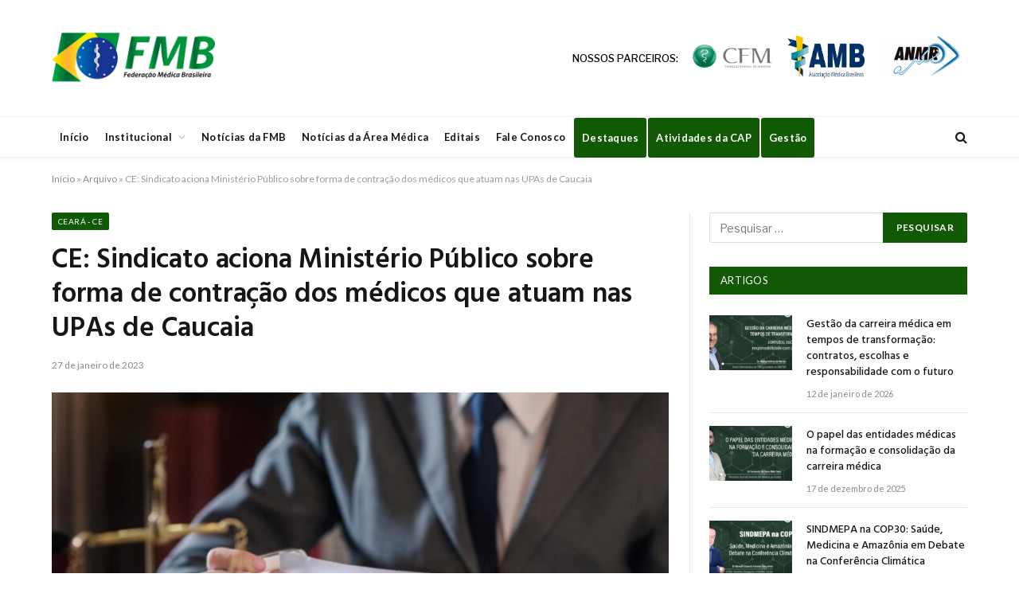

--- FILE ---
content_type: text/html; charset=UTF-8
request_url: https://portalfmb.org.br/2023/01/ce-sindicato-aciona-ministerio-publico-sobre-forma-de-contracao-dos-medicos-que-atuam-nas-upas-de-caucaia/
body_size: 81021
content:

<!DOCTYPE html>
<html lang="pt-BR" class="s-light site-s-light">

<head>

	<meta charset="UTF-8" />
	<meta name="viewport" content="width=device-width, initial-scale=1" />
	<meta name='robots' content='index, follow, max-image-preview:large, max-snippet:-1, max-video-preview:-1' />

	<!-- This site is optimized with the Yoast SEO plugin v26.7 - https://yoast.com/wordpress/plugins/seo/ -->
	<title>CE: Sindicato aciona Ministério Público sobre forma de contração dos médicos que atuam nas UPAs de Caucaia - Portal FMB</title><link rel="preload" as="image" imagesrcset="https://portalfmb.org.br/wp-content/uploads/2023/01/ce-fmb4-1-768x530.jpg 768w, https://portalfmb.org.br/wp-content/uploads/2023/01/ce-fmb4-1-1200x828.jpg 1200w, https://portalfmb.org.br/wp-content/uploads/2023/01/ce-fmb4-1-1024x706.jpg 1024w, https://portalfmb.org.br/wp-content/uploads/2023/01/ce-fmb4-1-1536x1059.jpg 1536w, https://portalfmb.org.br/wp-content/uploads/2023/01/ce-fmb4-1-770x531.jpg 770w, https://portalfmb.org.br/wp-content/uploads/2023/01/ce-fmb4-1-1540x1062.jpg 1540w, https://portalfmb.org.br/wp-content/uploads/2023/01/ce-fmb4-1.jpg 1920w" imagesizes="(max-width: 755px) 100vw, 755px" /><link rel="preload" as="font" href="https://portalfmb.org.br/wp-content/themes/smart-mag/css/icons/fonts/ts-icons.woff2?v3.2" type="font/woff2" crossorigin="anonymous" />
	<link rel="canonical" href="https://portalfmb.org.br/2023/01/ce-sindicato-aciona-ministerio-publico-sobre-forma-de-contracao-dos-medicos-que-atuam-nas-upas-de-caucaia/" />
	<meta property="og:locale" content="pt_BR" />
	<meta property="og:type" content="article" />
	<meta property="og:title" content="CE: Sindicato aciona Ministério Público sobre forma de contração dos médicos que atuam nas UPAs de Caucaia - Portal FMB" />
	<meta property="og:description" content="Entidade solicita que o órgão tome as medidas necessárias para regularizar os contratos de trabalho dos profissionais Na última quinta-feira (19), o Sindicato dos Médicos do Ceará encaminhou ofício à Secretaria Executiva das Promotorias de Justiça da Comarca de Caucaia, do Ministério Público do Estado do Ceará (MPCE), relatando a atual situação e a possível" />
	<meta property="og:url" content="https://portalfmb.org.br/2023/01/ce-sindicato-aciona-ministerio-publico-sobre-forma-de-contracao-dos-medicos-que-atuam-nas-upas-de-caucaia/" />
	<meta property="og:site_name" content="Portal FMB" />
	<meta property="article:published_time" content="2023-01-27T10:00:23+00:00" />
	<meta property="og:image" content="https://portalfmb.org.br/wp-content/uploads/2023/01/ce-fmb4-1.jpg" />
	<meta property="og:image:width" content="1920" />
	<meta property="og:image:height" content="1324" />
	<meta property="og:image:type" content="image/jpeg" />
	<meta name="author" content="imprensa" />
	<meta name="twitter:card" content="summary_large_image" />
	<meta name="twitter:label1" content="Escrito por" />
	<meta name="twitter:data1" content="imprensa" />
	<meta name="twitter:label2" content="Est. tempo de leitura" />
	<meta name="twitter:data2" content="3 minutos" />
	<script type="application/ld+json" class="yoast-schema-graph">{"@context":"https://schema.org","@graph":[{"@type":"Article","@id":"https://portalfmb.org.br/2023/01/ce-sindicato-aciona-ministerio-publico-sobre-forma-de-contracao-dos-medicos-que-atuam-nas-upas-de-caucaia/#article","isPartOf":{"@id":"https://portalfmb.org.br/2023/01/ce-sindicato-aciona-ministerio-publico-sobre-forma-de-contracao-dos-medicos-que-atuam-nas-upas-de-caucaia/"},"author":{"name":"imprensa","@id":"https://portalfmb.org.br/#/schema/person/c468ac3c1ca8f7a719d0375a372d44d2"},"headline":"CE: Sindicato aciona Ministério Público sobre forma de contração dos médicos que atuam nas UPAs de Caucaia","datePublished":"2023-01-27T10:00:23+00:00","mainEntityOfPage":{"@id":"https://portalfmb.org.br/2023/01/ce-sindicato-aciona-ministerio-publico-sobre-forma-de-contracao-dos-medicos-que-atuam-nas-upas-de-caucaia/"},"wordCount":632,"commentCount":0,"publisher":{"@id":"https://portalfmb.org.br/#organization"},"image":{"@id":"https://portalfmb.org.br/2023/01/ce-sindicato-aciona-ministerio-publico-sobre-forma-de-contracao-dos-medicos-que-atuam-nas-upas-de-caucaia/#primaryimage"},"thumbnailUrl":"https://portalfmb.org.br/wp-content/uploads/2023/01/ce-fmb4-1.jpg","articleSection":["Ceará - CE"],"inLanguage":"pt-BR","potentialAction":[{"@type":"CommentAction","name":"Comment","target":["https://portalfmb.org.br/2023/01/ce-sindicato-aciona-ministerio-publico-sobre-forma-de-contracao-dos-medicos-que-atuam-nas-upas-de-caucaia/#respond"]}]},{"@type":"WebPage","@id":"https://portalfmb.org.br/2023/01/ce-sindicato-aciona-ministerio-publico-sobre-forma-de-contracao-dos-medicos-que-atuam-nas-upas-de-caucaia/","url":"https://portalfmb.org.br/2023/01/ce-sindicato-aciona-ministerio-publico-sobre-forma-de-contracao-dos-medicos-que-atuam-nas-upas-de-caucaia/","name":"CE: Sindicato aciona Ministério Público sobre forma de contração dos médicos que atuam nas UPAs de Caucaia - Portal FMB","isPartOf":{"@id":"https://portalfmb.org.br/#website"},"primaryImageOfPage":{"@id":"https://portalfmb.org.br/2023/01/ce-sindicato-aciona-ministerio-publico-sobre-forma-de-contracao-dos-medicos-que-atuam-nas-upas-de-caucaia/#primaryimage"},"image":{"@id":"https://portalfmb.org.br/2023/01/ce-sindicato-aciona-ministerio-publico-sobre-forma-de-contracao-dos-medicos-que-atuam-nas-upas-de-caucaia/#primaryimage"},"thumbnailUrl":"https://portalfmb.org.br/wp-content/uploads/2023/01/ce-fmb4-1.jpg","datePublished":"2023-01-27T10:00:23+00:00","breadcrumb":{"@id":"https://portalfmb.org.br/2023/01/ce-sindicato-aciona-ministerio-publico-sobre-forma-de-contracao-dos-medicos-que-atuam-nas-upas-de-caucaia/#breadcrumb"},"inLanguage":"pt-BR","potentialAction":[{"@type":"ReadAction","target":["https://portalfmb.org.br/2023/01/ce-sindicato-aciona-ministerio-publico-sobre-forma-de-contracao-dos-medicos-que-atuam-nas-upas-de-caucaia/"]}]},{"@type":"ImageObject","inLanguage":"pt-BR","@id":"https://portalfmb.org.br/2023/01/ce-sindicato-aciona-ministerio-publico-sobre-forma-de-contracao-dos-medicos-que-atuam-nas-upas-de-caucaia/#primaryimage","url":"https://portalfmb.org.br/wp-content/uploads/2023/01/ce-fmb4-1.jpg","contentUrl":"https://portalfmb.org.br/wp-content/uploads/2023/01/ce-fmb4-1.jpg","width":1920,"height":1324},{"@type":"BreadcrumbList","@id":"https://portalfmb.org.br/2023/01/ce-sindicato-aciona-ministerio-publico-sobre-forma-de-contracao-dos-medicos-que-atuam-nas-upas-de-caucaia/#breadcrumb","itemListElement":[{"@type":"ListItem","position":1,"name":"Início","item":"https://portalfmb.org.br/"},{"@type":"ListItem","position":2,"name":"Arquivo","item":"https://portalfmb.org.br/arquivo/"},{"@type":"ListItem","position":3,"name":"CE: Sindicato aciona Ministério Público sobre forma de contração dos médicos que atuam nas UPAs de Caucaia"}]},{"@type":"WebSite","@id":"https://portalfmb.org.br/#website","url":"https://portalfmb.org.br/","name":"Portal FMB","description":"Federação Médica Brasileira","publisher":{"@id":"https://portalfmb.org.br/#organization"},"potentialAction":[{"@type":"SearchAction","target":{"@type":"EntryPoint","urlTemplate":"https://portalfmb.org.br/?s={search_term_string}"},"query-input":{"@type":"PropertyValueSpecification","valueRequired":true,"valueName":"search_term_string"}}],"inLanguage":"pt-BR"},{"@type":"Organization","@id":"https://portalfmb.org.br/#organization","name":"Federação Médica Brasileira","url":"https://portalfmb.org.br/","logo":{"@type":"ImageObject","inLanguage":"pt-BR","@id":"https://portalfmb.org.br/#/schema/logo/image/","url":"https://portalfmb.org.br/wp-content/uploads/2018/10/logo-fmb.png","contentUrl":"https://portalfmb.org.br/wp-content/uploads/2018/10/logo-fmb.png","width":880,"height":470,"caption":"Federação Médica Brasileira"},"image":{"@id":"https://portalfmb.org.br/#/schema/logo/image/"}},{"@type":"Person","@id":"https://portalfmb.org.br/#/schema/person/c468ac3c1ca8f7a719d0375a372d44d2","name":"imprensa","image":{"@type":"ImageObject","inLanguage":"pt-BR","@id":"https://portalfmb.org.br/#/schema/person/image/","url":"https://secure.gravatar.com/avatar/1326d9a1af5d43348f814182bb5794944f771996aa95025bc7a11b43ea7f6676?s=96&d=mm&r=g","contentUrl":"https://secure.gravatar.com/avatar/1326d9a1af5d43348f814182bb5794944f771996aa95025bc7a11b43ea7f6676?s=96&d=mm&r=g","caption":"imprensa"},"url":"https://portalfmb.org.br/author/imprensa/"}]}</script>
	<!-- / Yoast SEO plugin. -->


<link rel='dns-prefetch' href='//widgetlogic.org' />
<link rel='dns-prefetch' href='//stats.wp.com' />
<link rel='dns-prefetch' href='//fonts.googleapis.com' />
<link rel="alternate" type="application/rss+xml" title="Feed para Portal FMB &raquo;" href="https://portalfmb.org.br/feed/" />
<link rel="alternate" type="application/rss+xml" title="Feed de comentários para Portal FMB &raquo;" href="https://portalfmb.org.br/comments/feed/" />
<script type="text/javascript" id="wpp-js" src="https://portalfmb.org.br/wp-content/plugins/wordpress-popular-posts/assets/js/wpp.min.js?ver=7.3.6" data-sampling="0" data-sampling-rate="100" data-api-url="https://portalfmb.org.br/wp-json/wordpress-popular-posts" data-post-id="29580" data-token="64de23ed3e" data-lang="0" data-debug="0"></script>
<link rel="alternate" type="application/rss+xml" title="Feed de comentários para Portal FMB &raquo; CE: Sindicato aciona Ministério Público sobre forma de contração dos médicos que atuam nas UPAs de Caucaia" href="https://portalfmb.org.br/2023/01/ce-sindicato-aciona-ministerio-publico-sobre-forma-de-contracao-dos-medicos-que-atuam-nas-upas-de-caucaia/feed/" />
<link rel="alternate" title="oEmbed (JSON)" type="application/json+oembed" href="https://portalfmb.org.br/wp-json/oembed/1.0/embed?url=https%3A%2F%2Fportalfmb.org.br%2F2023%2F01%2Fce-sindicato-aciona-ministerio-publico-sobre-forma-de-contracao-dos-medicos-que-atuam-nas-upas-de-caucaia%2F" />
<link rel="alternate" title="oEmbed (XML)" type="text/xml+oembed" href="https://portalfmb.org.br/wp-json/oembed/1.0/embed?url=https%3A%2F%2Fportalfmb.org.br%2F2023%2F01%2Fce-sindicato-aciona-ministerio-publico-sobre-forma-de-contracao-dos-medicos-que-atuam-nas-upas-de-caucaia%2F&#038;format=xml" />
<style id='wp-img-auto-sizes-contain-inline-css' type='text/css'>
img:is([sizes=auto i],[sizes^="auto," i]){contain-intrinsic-size:3000px 1500px}
/*# sourceURL=wp-img-auto-sizes-contain-inline-css */
</style>
<style id='wp-emoji-styles-inline-css' type='text/css'>

	img.wp-smiley, img.emoji {
		display: inline !important;
		border: none !important;
		box-shadow: none !important;
		height: 1em !important;
		width: 1em !important;
		margin: 0 0.07em !important;
		vertical-align: -0.1em !important;
		background: none !important;
		padding: 0 !important;
	}
/*# sourceURL=wp-emoji-styles-inline-css */
</style>
<link rel='stylesheet' id='wp-block-library-css' href='https://portalfmb.org.br/wp-includes/css/dist/block-library/style.min.css?ver=17df29e2e26dce3abf38f1609d12e31c' type='text/css' media='all' />
<style id='classic-theme-styles-inline-css' type='text/css'>
/*! This file is auto-generated */
.wp-block-button__link{color:#fff;background-color:#32373c;border-radius:9999px;box-shadow:none;text-decoration:none;padding:calc(.667em + 2px) calc(1.333em + 2px);font-size:1.125em}.wp-block-file__button{background:#32373c;color:#fff;text-decoration:none}
/*# sourceURL=/wp-includes/css/classic-themes.min.css */
</style>
<style id='pdfemb-pdf-embedder-viewer-style-inline-css' type='text/css'>
.wp-block-pdfemb-pdf-embedder-viewer{max-width:none}

/*# sourceURL=https://portalfmb.org.br/wp-content/plugins/pdf-embedder/block/build/style-index.css */
</style>
<link rel='stylesheet' id='mediaelement-css' href='https://portalfmb.org.br/wp-includes/js/mediaelement/mediaelementplayer-legacy.min.css?ver=4.2.17' type='text/css' media='all' />
<link rel='stylesheet' id='wp-mediaelement-css' href='https://portalfmb.org.br/wp-includes/js/mediaelement/wp-mediaelement.min.css?ver=17df29e2e26dce3abf38f1609d12e31c' type='text/css' media='all' />
<style id='jetpack-sharing-buttons-style-inline-css' type='text/css'>
.jetpack-sharing-buttons__services-list{display:flex;flex-direction:row;flex-wrap:wrap;gap:0;list-style-type:none;margin:5px;padding:0}.jetpack-sharing-buttons__services-list.has-small-icon-size{font-size:12px}.jetpack-sharing-buttons__services-list.has-normal-icon-size{font-size:16px}.jetpack-sharing-buttons__services-list.has-large-icon-size{font-size:24px}.jetpack-sharing-buttons__services-list.has-huge-icon-size{font-size:36px}@media print{.jetpack-sharing-buttons__services-list{display:none!important}}.editor-styles-wrapper .wp-block-jetpack-sharing-buttons{gap:0;padding-inline-start:0}ul.jetpack-sharing-buttons__services-list.has-background{padding:1.25em 2.375em}
/*# sourceURL=https://portalfmb.org.br/wp-content/plugins/jetpack/_inc/blocks/sharing-buttons/view.css */
</style>
<link rel='stylesheet' id='block-widget-css' href='https://portalfmb.org.br/wp-content/plugins/widget-logic/block_widget/css/widget.css?ver=1768243244' type='text/css' media='all' />
<style id='global-styles-inline-css' type='text/css'>
:root{--wp--preset--aspect-ratio--square: 1;--wp--preset--aspect-ratio--4-3: 4/3;--wp--preset--aspect-ratio--3-4: 3/4;--wp--preset--aspect-ratio--3-2: 3/2;--wp--preset--aspect-ratio--2-3: 2/3;--wp--preset--aspect-ratio--16-9: 16/9;--wp--preset--aspect-ratio--9-16: 9/16;--wp--preset--color--black: #000000;--wp--preset--color--cyan-bluish-gray: #abb8c3;--wp--preset--color--white: #ffffff;--wp--preset--color--pale-pink: #f78da7;--wp--preset--color--vivid-red: #cf2e2e;--wp--preset--color--luminous-vivid-orange: #ff6900;--wp--preset--color--luminous-vivid-amber: #fcb900;--wp--preset--color--light-green-cyan: #7bdcb5;--wp--preset--color--vivid-green-cyan: #00d084;--wp--preset--color--pale-cyan-blue: #8ed1fc;--wp--preset--color--vivid-cyan-blue: #0693e3;--wp--preset--color--vivid-purple: #9b51e0;--wp--preset--gradient--vivid-cyan-blue-to-vivid-purple: linear-gradient(135deg,rgb(6,147,227) 0%,rgb(155,81,224) 100%);--wp--preset--gradient--light-green-cyan-to-vivid-green-cyan: linear-gradient(135deg,rgb(122,220,180) 0%,rgb(0,208,130) 100%);--wp--preset--gradient--luminous-vivid-amber-to-luminous-vivid-orange: linear-gradient(135deg,rgb(252,185,0) 0%,rgb(255,105,0) 100%);--wp--preset--gradient--luminous-vivid-orange-to-vivid-red: linear-gradient(135deg,rgb(255,105,0) 0%,rgb(207,46,46) 100%);--wp--preset--gradient--very-light-gray-to-cyan-bluish-gray: linear-gradient(135deg,rgb(238,238,238) 0%,rgb(169,184,195) 100%);--wp--preset--gradient--cool-to-warm-spectrum: linear-gradient(135deg,rgb(74,234,220) 0%,rgb(151,120,209) 20%,rgb(207,42,186) 40%,rgb(238,44,130) 60%,rgb(251,105,98) 80%,rgb(254,248,76) 100%);--wp--preset--gradient--blush-light-purple: linear-gradient(135deg,rgb(255,206,236) 0%,rgb(152,150,240) 100%);--wp--preset--gradient--blush-bordeaux: linear-gradient(135deg,rgb(254,205,165) 0%,rgb(254,45,45) 50%,rgb(107,0,62) 100%);--wp--preset--gradient--luminous-dusk: linear-gradient(135deg,rgb(255,203,112) 0%,rgb(199,81,192) 50%,rgb(65,88,208) 100%);--wp--preset--gradient--pale-ocean: linear-gradient(135deg,rgb(255,245,203) 0%,rgb(182,227,212) 50%,rgb(51,167,181) 100%);--wp--preset--gradient--electric-grass: linear-gradient(135deg,rgb(202,248,128) 0%,rgb(113,206,126) 100%);--wp--preset--gradient--midnight: linear-gradient(135deg,rgb(2,3,129) 0%,rgb(40,116,252) 100%);--wp--preset--font-size--small: 13px;--wp--preset--font-size--medium: 20px;--wp--preset--font-size--large: 36px;--wp--preset--font-size--x-large: 42px;--wp--preset--spacing--20: 0.44rem;--wp--preset--spacing--30: 0.67rem;--wp--preset--spacing--40: 1rem;--wp--preset--spacing--50: 1.5rem;--wp--preset--spacing--60: 2.25rem;--wp--preset--spacing--70: 3.38rem;--wp--preset--spacing--80: 5.06rem;--wp--preset--shadow--natural: 6px 6px 9px rgba(0, 0, 0, 0.2);--wp--preset--shadow--deep: 12px 12px 50px rgba(0, 0, 0, 0.4);--wp--preset--shadow--sharp: 6px 6px 0px rgba(0, 0, 0, 0.2);--wp--preset--shadow--outlined: 6px 6px 0px -3px rgb(255, 255, 255), 6px 6px rgb(0, 0, 0);--wp--preset--shadow--crisp: 6px 6px 0px rgb(0, 0, 0);}:where(.is-layout-flex){gap: 0.5em;}:where(.is-layout-grid){gap: 0.5em;}body .is-layout-flex{display: flex;}.is-layout-flex{flex-wrap: wrap;align-items: center;}.is-layout-flex > :is(*, div){margin: 0;}body .is-layout-grid{display: grid;}.is-layout-grid > :is(*, div){margin: 0;}:where(.wp-block-columns.is-layout-flex){gap: 2em;}:where(.wp-block-columns.is-layout-grid){gap: 2em;}:where(.wp-block-post-template.is-layout-flex){gap: 1.25em;}:where(.wp-block-post-template.is-layout-grid){gap: 1.25em;}.has-black-color{color: var(--wp--preset--color--black) !important;}.has-cyan-bluish-gray-color{color: var(--wp--preset--color--cyan-bluish-gray) !important;}.has-white-color{color: var(--wp--preset--color--white) !important;}.has-pale-pink-color{color: var(--wp--preset--color--pale-pink) !important;}.has-vivid-red-color{color: var(--wp--preset--color--vivid-red) !important;}.has-luminous-vivid-orange-color{color: var(--wp--preset--color--luminous-vivid-orange) !important;}.has-luminous-vivid-amber-color{color: var(--wp--preset--color--luminous-vivid-amber) !important;}.has-light-green-cyan-color{color: var(--wp--preset--color--light-green-cyan) !important;}.has-vivid-green-cyan-color{color: var(--wp--preset--color--vivid-green-cyan) !important;}.has-pale-cyan-blue-color{color: var(--wp--preset--color--pale-cyan-blue) !important;}.has-vivid-cyan-blue-color{color: var(--wp--preset--color--vivid-cyan-blue) !important;}.has-vivid-purple-color{color: var(--wp--preset--color--vivid-purple) !important;}.has-black-background-color{background-color: var(--wp--preset--color--black) !important;}.has-cyan-bluish-gray-background-color{background-color: var(--wp--preset--color--cyan-bluish-gray) !important;}.has-white-background-color{background-color: var(--wp--preset--color--white) !important;}.has-pale-pink-background-color{background-color: var(--wp--preset--color--pale-pink) !important;}.has-vivid-red-background-color{background-color: var(--wp--preset--color--vivid-red) !important;}.has-luminous-vivid-orange-background-color{background-color: var(--wp--preset--color--luminous-vivid-orange) !important;}.has-luminous-vivid-amber-background-color{background-color: var(--wp--preset--color--luminous-vivid-amber) !important;}.has-light-green-cyan-background-color{background-color: var(--wp--preset--color--light-green-cyan) !important;}.has-vivid-green-cyan-background-color{background-color: var(--wp--preset--color--vivid-green-cyan) !important;}.has-pale-cyan-blue-background-color{background-color: var(--wp--preset--color--pale-cyan-blue) !important;}.has-vivid-cyan-blue-background-color{background-color: var(--wp--preset--color--vivid-cyan-blue) !important;}.has-vivid-purple-background-color{background-color: var(--wp--preset--color--vivid-purple) !important;}.has-black-border-color{border-color: var(--wp--preset--color--black) !important;}.has-cyan-bluish-gray-border-color{border-color: var(--wp--preset--color--cyan-bluish-gray) !important;}.has-white-border-color{border-color: var(--wp--preset--color--white) !important;}.has-pale-pink-border-color{border-color: var(--wp--preset--color--pale-pink) !important;}.has-vivid-red-border-color{border-color: var(--wp--preset--color--vivid-red) !important;}.has-luminous-vivid-orange-border-color{border-color: var(--wp--preset--color--luminous-vivid-orange) !important;}.has-luminous-vivid-amber-border-color{border-color: var(--wp--preset--color--luminous-vivid-amber) !important;}.has-light-green-cyan-border-color{border-color: var(--wp--preset--color--light-green-cyan) !important;}.has-vivid-green-cyan-border-color{border-color: var(--wp--preset--color--vivid-green-cyan) !important;}.has-pale-cyan-blue-border-color{border-color: var(--wp--preset--color--pale-cyan-blue) !important;}.has-vivid-cyan-blue-border-color{border-color: var(--wp--preset--color--vivid-cyan-blue) !important;}.has-vivid-purple-border-color{border-color: var(--wp--preset--color--vivid-purple) !important;}.has-vivid-cyan-blue-to-vivid-purple-gradient-background{background: var(--wp--preset--gradient--vivid-cyan-blue-to-vivid-purple) !important;}.has-light-green-cyan-to-vivid-green-cyan-gradient-background{background: var(--wp--preset--gradient--light-green-cyan-to-vivid-green-cyan) !important;}.has-luminous-vivid-amber-to-luminous-vivid-orange-gradient-background{background: var(--wp--preset--gradient--luminous-vivid-amber-to-luminous-vivid-orange) !important;}.has-luminous-vivid-orange-to-vivid-red-gradient-background{background: var(--wp--preset--gradient--luminous-vivid-orange-to-vivid-red) !important;}.has-very-light-gray-to-cyan-bluish-gray-gradient-background{background: var(--wp--preset--gradient--very-light-gray-to-cyan-bluish-gray) !important;}.has-cool-to-warm-spectrum-gradient-background{background: var(--wp--preset--gradient--cool-to-warm-spectrum) !important;}.has-blush-light-purple-gradient-background{background: var(--wp--preset--gradient--blush-light-purple) !important;}.has-blush-bordeaux-gradient-background{background: var(--wp--preset--gradient--blush-bordeaux) !important;}.has-luminous-dusk-gradient-background{background: var(--wp--preset--gradient--luminous-dusk) !important;}.has-pale-ocean-gradient-background{background: var(--wp--preset--gradient--pale-ocean) !important;}.has-electric-grass-gradient-background{background: var(--wp--preset--gradient--electric-grass) !important;}.has-midnight-gradient-background{background: var(--wp--preset--gradient--midnight) !important;}.has-small-font-size{font-size: var(--wp--preset--font-size--small) !important;}.has-medium-font-size{font-size: var(--wp--preset--font-size--medium) !important;}.has-large-font-size{font-size: var(--wp--preset--font-size--large) !important;}.has-x-large-font-size{font-size: var(--wp--preset--font-size--x-large) !important;}
:where(.wp-block-post-template.is-layout-flex){gap: 1.25em;}:where(.wp-block-post-template.is-layout-grid){gap: 1.25em;}
:where(.wp-block-term-template.is-layout-flex){gap: 1.25em;}:where(.wp-block-term-template.is-layout-grid){gap: 1.25em;}
:where(.wp-block-columns.is-layout-flex){gap: 2em;}:where(.wp-block-columns.is-layout-grid){gap: 2em;}
:root :where(.wp-block-pullquote){font-size: 1.5em;line-height: 1.6;}
/*# sourceURL=global-styles-inline-css */
</style>
<link rel='stylesheet' id='contact-form-7-css' href='https://portalfmb.org.br/wp-content/plugins/contact-form-7/includes/css/styles.css?ver=6.1.4' type='text/css' media='all' />
<link rel='stylesheet' id='wordpress-popular-posts-css-css' href='https://portalfmb.org.br/wp-content/plugins/wordpress-popular-posts/assets/css/wpp.css?ver=7.3.6' type='text/css' media='all' />
<link rel='stylesheet' id='smartmag-core-css' href='https://portalfmb.org.br/wp-content/themes/smart-mag/style.css?ver=10.3.0' type='text/css' media='all' />
<link rel='stylesheet' id='smartmag-fonts-css' href='https://fonts.googleapis.com/css?family=Libre+Franklin%3A400%2C400i%2C500%2C600%7CLato%3A400%2C700%2C900%7CHind%3A400%2C500%2C600&#038;display=swap' type='text/css' media='all' />
<link rel='stylesheet' id='smartmag-magnific-popup-css' href='https://portalfmb.org.br/wp-content/themes/smart-mag/css/lightbox.css?ver=10.3.0' type='text/css' media='all' />
<link rel='stylesheet' id='font-awesome4-css' href='https://portalfmb.org.br/wp-content/themes/smart-mag/css/fontawesome/css/font-awesome.min.css?ver=10.3.0' type='text/css' media='all' />
<link rel='stylesheet' id='smartmag-icons-css' href='https://portalfmb.org.br/wp-content/themes/smart-mag/css/icons/icons.css?ver=10.3.0' type='text/css' media='all' />
<link rel='stylesheet' id='smartmag-skin-css' href='https://portalfmb.org.br/wp-content/themes/smart-mag/css/skin-trendy.css?ver=10.3.0' type='text/css' media='all' />
<style id='smartmag-skin-inline-css' type='text/css'>
:root { --c-main: #125906;
--c-main-rgb: 18,89,6;
--main-width: 1150px; }
.smart-head-main { --c-shadow: rgba(10,10,10,0.04); }
.smart-head-main .smart-head-top { --head-h: 38px; }
.smart-head-main .smart-head-mid { --head-h: 146px; }
.s-dark .smart-head-main .smart-head-mid,
.smart-head-main .s-dark.smart-head-mid { background-color: #181818; }
.smart-head-main .smart-head-bot { --head-h: 52px; }
.navigation-main .menu > li > a { letter-spacing: 0.02em; }
.navigation-main { --nav-items-space: 16px; }
.smart-head-mobile .smart-head-mid { border-top-width: 3px; }
.mobile-menu { font-size: 15px; }
.smart-head-main .offcanvas-toggle { transform: scale(0.65); }
.main-footer .upper-footer { background-color: #125906; }
.s-dark .upper-footer { background-color: #125906; }
.main-footer .upper-footer { color: #f3f3f3; --c-links: #ffffff; }
.main-footer .lower-footer { background-color: #125906; }
.lower-footer { color: #ffffff; }
.main-footer .lower-footer { --c-links: #ffffff; --c-foot-menu: #ffffff; }
.block-head-a1 { background-color: #125906; background-color: #125906; }
.block-head-a2 { background-color: #125906; background-color: #125906; }
.s-dark .block-head-d { --c-border: #125906; }
.block-head-d { background-color: #125906; background-color: #125906; }
.block-head-e1 { background-color: #125906; background-color: #125906; }
.block-head-e2 { background-color: #125906; background-color: #125906; }
.block-head-e3 { background-color: #125906; background-color: #125906; }
.block-head-f { background-color: #125906; background-color: #125906; }
.block-head-g { background-color: #125906; background-color: #125906; }
.loop-grid .ratio-is-custom { padding-bottom: calc(100% / 1.68); }
.loop-list .ratio-is-custom { padding-bottom: calc(100% / 1.575); }
.list-post { --list-p-media-width: 44%; --list-p-media-max-width: 85%; }
.list-post .media:not(i) { --list-p-media-max-width: 44%; }
.loop-small .media:not(i) { max-width: 104px; }
.single .featured .ratio-is-custom { padding-bottom: calc(100% / 2); }


/*# sourceURL=smartmag-skin-inline-css */
</style>
<script type="text/javascript" id="smartmag-lazy-inline-js-after">
/* <![CDATA[ */
/**
 * @copyright ThemeSphere
 * @preserve
 */
var BunyadLazy={};BunyadLazy.load=function(){function a(e,n){var t={};e.dataset.bgset&&e.dataset.sizes?(t.sizes=e.dataset.sizes,t.srcset=e.dataset.bgset):t.src=e.dataset.bgsrc,function(t){var a=t.dataset.ratio;if(0<a){const e=t.parentElement;if(e.classList.contains("media-ratio")){const n=e.style;n.getPropertyValue("--a-ratio")||(n.paddingBottom=100/a+"%")}}}(e);var a,o=document.createElement("img");for(a in o.onload=function(){var t="url('"+(o.currentSrc||o.src)+"')",a=e.style;a.backgroundImage!==t&&requestAnimationFrame(()=>{a.backgroundImage=t,n&&n()}),o.onload=null,o.onerror=null,o=null},o.onerror=o.onload,t)o.setAttribute(a,t[a]);o&&o.complete&&0<o.naturalWidth&&o.onload&&o.onload()}function e(t){t.dataset.loaded||a(t,()=>{document.dispatchEvent(new Event("lazyloaded")),t.dataset.loaded=1})}function n(t){"complete"===document.readyState?t():window.addEventListener("load",t)}return{initEarly:function(){var t,a=()=>{document.querySelectorAll(".img.bg-cover:not(.lazyload)").forEach(e)};"complete"!==document.readyState?(t=setInterval(a,150),n(()=>{a(),clearInterval(t)})):a()},callOnLoad:n,initBgImages:function(t){t&&n(()=>{document.querySelectorAll(".img.bg-cover").forEach(e)})},bgLoad:a}}(),BunyadLazy.load.initEarly();
//# sourceURL=smartmag-lazy-inline-js-after
/* ]]> */
</script>
<script type="text/javascript" src="https://portalfmb.org.br/wp-content/plugins/sphere-post-views/assets/js/post-views.js?ver=1.0.1" id="sphere-post-views-js"></script>
<script type="text/javascript" id="sphere-post-views-js-after">
/* <![CDATA[ */
var Sphere_PostViews = {"ajaxUrl":"https:\/\/portalfmb.org.br\/wp-admin\/admin-ajax.php?sphere_post_views=1","sampling":0,"samplingRate":10,"repeatCountDelay":0,"postID":29580,"token":"f19ebae9b4"}
//# sourceURL=sphere-post-views-js-after
/* ]]> */
</script>
<script type="text/javascript" src="https://portalfmb.org.br/wp-includes/js/jquery/jquery.min.js?ver=3.7.1" id="jquery-core-js"></script>
<script type="text/javascript" src="https://portalfmb.org.br/wp-includes/js/jquery/jquery-migrate.min.js?ver=3.4.1" id="jquery-migrate-js"></script>
<link rel="https://api.w.org/" href="https://portalfmb.org.br/wp-json/" /><link rel="alternate" title="JSON" type="application/json" href="https://portalfmb.org.br/wp-json/wp/v2/posts/29580" /><link rel="EditURI" type="application/rsd+xml" title="RSD" href="https://portalfmb.org.br/xmlrpc.php?rsd" />
	<style>img#wpstats{display:none}</style>
		            <style id="wpp-loading-animation-styles">@-webkit-keyframes bgslide{from{background-position-x:0}to{background-position-x:-200%}}@keyframes bgslide{from{background-position-x:0}to{background-position-x:-200%}}.wpp-widget-block-placeholder,.wpp-shortcode-placeholder{margin:0 auto;width:60px;height:3px;background:#dd3737;background:linear-gradient(90deg,#dd3737 0%,#571313 10%,#dd3737 100%);background-size:200% auto;border-radius:3px;-webkit-animation:bgslide 1s infinite linear;animation:bgslide 1s infinite linear}</style>
            
		<script>
		var BunyadSchemeKey = 'bunyad-scheme';
		(() => {
			const d = document.documentElement;
			const c = d.classList;
			var scheme = localStorage.getItem(BunyadSchemeKey);
			
			if (scheme) {
				d.dataset.origClass = c;
				scheme === 'dark' ? c.remove('s-light', 'site-s-light') : c.remove('s-dark', 'site-s-dark');
				c.add('site-s-' + scheme, 's-' + scheme);
			}
		})();
		</script>
		<meta name="generator" content="Elementor 3.34.1; features: e_font_icon_svg, additional_custom_breakpoints; settings: css_print_method-external, google_font-enabled, font_display-swap">
			<style>
				.e-con.e-parent:nth-of-type(n+4):not(.e-lazyloaded):not(.e-no-lazyload),
				.e-con.e-parent:nth-of-type(n+4):not(.e-lazyloaded):not(.e-no-lazyload) * {
					background-image: none !important;
				}
				@media screen and (max-height: 1024px) {
					.e-con.e-parent:nth-of-type(n+3):not(.e-lazyloaded):not(.e-no-lazyload),
					.e-con.e-parent:nth-of-type(n+3):not(.e-lazyloaded):not(.e-no-lazyload) * {
						background-image: none !important;
					}
				}
				@media screen and (max-height: 640px) {
					.e-con.e-parent:nth-of-type(n+2):not(.e-lazyloaded):not(.e-no-lazyload),
					.e-con.e-parent:nth-of-type(n+2):not(.e-lazyloaded):not(.e-no-lazyload) * {
						background-image: none !important;
					}
				}
			</style>
					<style type="text/css" id="wp-custom-css">
			#btn-2015-2018, #btn-2018-2021, #btn-2021-2024{
	cursor: not-allowed;
}
#menu-menu-rodape a:hover{
	color: grey;
}
table.parceriaTable tr td {
	color: #000;
	font-weight: 500;
	text-transform: uppercase;
	border: none;
	 text-align: center;
    vertical-align: middle;
}

table.parceriaTable tr td a, a.logoConfemel, a.logoCnpl, .redesSociais a {
	-o-transition: .5s;
  -ms-transition: .5s;
  -moz-transition: .5s;
  -webkit-transition: .5s;
   transition: .5s;
}

table.parceriaTable tr td a:hover, a.logoConfemel:hover, a.logoCnpl:hover, .redesSociais a:hover {
    opacity: 0.6;
}

.block-head-d {
	border-bottom: none;
}

.block-head-g .heading{
	font-weight: 400;
}

.navigation-main .menu > li > a {
	font-size: 13px;
	padding: 10px;
}

.menuTransparencia {
	background-color: #125906 !important;
	margin: 1px !important;
  border-radius: 3px;
  height: 30px;
	color: #fff!important;
  transition: 0.2s;
}

.menuTransparencia:hover {
	background-color: #00953B !important;
}

.menuTransparencia,
.menuTransparencia:hover,
.navigation .menu > li.menuTransparencia:hover > a,
.navigation .menu > .menuTransparencia.current-menu-item > a {
	color: #ffffff;
}

#search-2, #smartmag-block-posts-small-2{
	margin-bottom: 30px;
}		</style>
		

</head>

<body data-rsssl=1 class="wp-singular post-template-default single single-post postid-29580 single-format-standard wp-theme-smart-mag right-sidebar post-layout-modern post-cat-14 has-lb has-lb-sm ts-img-hov-fade has-sb-sep layout-normal elementor-default elementor-kit-36247">



<div class="main-wrap">

	
<div class="off-canvas-backdrop"></div>
<div class="mobile-menu-container off-canvas" id="off-canvas">

	<div class="off-canvas-head">
		<a href="#" class="close">
			<span class="visuallyhidden">Close Menu</span>
			<i class="tsi tsi-times"></i>
		</a>

		<div class="ts-logo">
					</div>
	</div>

	<div class="off-canvas-content">

		
			<ul id="menu-principal" class="mobile-menu"><li id="menu-item-36289" class="menu-item menu-item-type-post_type menu-item-object-page menu-item-home menu-item-36289"><a href="https://portalfmb.org.br/">Início</a></li>
<li id="menu-item-30346" class="menu-item menu-item-type-post_type menu-item-object-page menu-item-has-children menu-item-30346"><a href="https://portalfmb.org.br/institucional/">Institucional</a>
<ul class="sub-menu">
	<li id="menu-item-30358" class="menu-item menu-item-type-post_type menu-item-object-page menu-item-30358"><a href="https://portalfmb.org.br/institucional/principios-politicos/">Princípios Políticos</a></li>
	<li id="menu-item-30348" class="menu-item menu-item-type-post_type menu-item-object-page menu-item-30348"><a href="https://portalfmb.org.br/institucional/composicao/">Composição</a></li>
	<li id="menu-item-30357" class="menu-item menu-item-type-post_type menu-item-object-page menu-item-30357"><a href="https://portalfmb.org.br/institucional/historia/">História</a></li>
	<li id="menu-item-30359" class="menu-item menu-item-type-post_type menu-item-object-page menu-item-30359"><a href="https://portalfmb.org.br/institucional/sindicatos/">Sindicatos</a></li>
	<li id="menu-item-30355" class="menu-item menu-item-type-post_type menu-item-object-page menu-item-30355"><a href="https://portalfmb.org.br/institucional/estatuto-social-da-federacao-medica-brasileira/">Estatuto Social da Federação Médica Brasileira</a></li>
	<li id="menu-item-30349" class="menu-item menu-item-type-post_type menu-item-object-page menu-item-has-children menu-item-30349"><a href="https://portalfmb.org.br/institucional/diretoria/">Diretoria</a>
	<ul class="sub-menu">
		<li id="menu-item-35954" class="menu-item menu-item-type-post_type menu-item-object-page menu-item-35954"><a href="https://portalfmb.org.br/institucional/diretoria/gestao-2024-2027/">Gestão 2024-2027</a></li>
		<li id="menu-item-30352" class="menu-item menu-item-type-post_type menu-item-object-page menu-item-30352"><a href="https://portalfmb.org.br/institucional/diretoria/gestao-2021-2024/">Gestão 2021-2024</a></li>
		<li id="menu-item-30351" class="menu-item menu-item-type-post_type menu-item-object-page menu-item-30351"><a href="https://portalfmb.org.br/institucional/diretoria/gestao-2018-2021/">Gestão 2018-2021</a></li>
		<li id="menu-item-30350" class="menu-item menu-item-type-post_type menu-item-object-page menu-item-30350"><a href="https://portalfmb.org.br/institucional/diretoria/gestao-2015-2018/">Gestão 2015-2018</a></li>
	</ul>
</li>
	<li id="menu-item-30356" class="menu-item menu-item-type-post_type menu-item-object-page menu-item-30356"><a href="https://portalfmb.org.br/institucional/galeria-de-presidentes/">Galeria de Presidentes</a></li>
</ul>
</li>
<li id="menu-item-30360" class="menu-item menu-item-type-taxonomy menu-item-object-category menu-item-30360"><a href="https://portalfmb.org.br/categoria/noticias-da-fmb/">Notícias da FMB</a></li>
<li id="menu-item-30361" class="menu-item menu-item-type-taxonomy menu-item-object-category current-post-ancestor menu-item-30361"><a href="https://portalfmb.org.br/categoria/area-medica/">Notícias da Área Médica</a></li>
<li id="menu-item-34721" class="menu-item menu-item-type-taxonomy menu-item-object-category menu-item-34721"><a href="https://portalfmb.org.br/categoria/editais/">Editais</a></li>
<li id="menu-item-30345" class="menu-item menu-item-type-post_type menu-item-object-page menu-item-30345"><a href="https://portalfmb.org.br/fale-conosco/">Fale Conosco</a></li>
<li id="menu-item-30362" class="menuTransparencia menu-item menu-item-type-custom menu-item-object-custom menu-item-30362"><a target="_blank" href="https://portalfmb.org.br/categoria/destaques/">Destaques</a></li>
<li id="menu-item-30363" class="menuTransparencia menu-item menu-item-type-custom menu-item-object-custom menu-item-30363"><a target="_blank" href="http://portal.cfm.org.br/index.php?option=com_content&#038;view=article&#038;id=26225">Atividades da CAP</a></li>
<li id="menu-item-36712" class="menuTransparencia menu-item menu-item-type-custom menu-item-object-custom menu-item-36712"><a href="https://portalfmb.org.br/manutencao/">Gestão</a></li>
</ul>
		
		
		
		<div class="spc-social-block spc-social spc-social-b smart-head-social">
		
			
				<a href="#" class="link service s-facebook" target="_blank" rel="nofollow noopener">
					<i class="icon tsi tsi-facebook"></i>					<span class="visuallyhidden">Facebook</span>
				</a>
									
			
				<a href="#" class="link service s-twitter" target="_blank" rel="nofollow noopener">
					<i class="icon tsi tsi-twitter"></i>					<span class="visuallyhidden">X (Twitter)</span>
				</a>
									
			
				<a href="#" class="link service s-instagram" target="_blank" rel="nofollow noopener">
					<i class="icon tsi tsi-instagram"></i>					<span class="visuallyhidden">Instagram</span>
				</a>
									
			
		</div>

		
	</div>

</div>
<div class="smart-head smart-head-a smart-head-main" id="smart-head" data-sticky="bot" data-sticky-type="smart" data-sticky-full>
	
	<div class="smart-head-row smart-head-mid is-light smart-head-row-full">

		<div class="inner wrap">

							
				<div class="items items-left ">
					<a href="https://portalfmb.org.br/" title="Portal FMB" rel="home" class="logo-link ts-logo logo-is-image">
		<span>
			
				
					<img src="https://portalfmb.org.br/wp-content/uploads/2023/03/fmb.png" class="logo-image" alt="Portal FMB" width="880" height="540"/>
									 
					</span>
	</a>				</div>

							
				<div class="items items-center empty">
								</div>

							
				<div class="items items-right ">
				
<div class="h-text h-text">
	<table class="parceriaTable">
<tbody>
<tr>
<td>Nossos parceiros:</td>
<td><a href="http://www.cfm.org.br/" target="_blank" rel="noopener"> <img src="https://portalfmb.org.br/wp-content/uploads/2023/03/logo-cfm.png" width="100"> </a></td>
<td><a href="http://amb.org.br/" target="_blank" rel="noopener"> <img src="https://portalfmb.org.br/wp-content/uploads/2015/11/logo-amb.png" width="100"> </a></td>
<td><a href="http://anmr.org.br/" target="_blank" rel="noopener"> <img src="https://portalfmb.org.br/wp-content/uploads/2023/03/anmr.jpg" width="100"> </a></td>
</tr>
</tbody>
</table></div>				</div>

						
		</div>
	</div>

	
	<div class="smart-head-row smart-head-bot is-light smart-head-row-full">

		<div class="inner wrap">

							
				<div class="items items-left ">
					<div class="nav-wrap">
		<nav class="navigation navigation-main nav-hov-a has-search">
			<ul id="menu-principal-1" class="menu"><li class="menu-item menu-item-type-post_type menu-item-object-page menu-item-home menu-item-36289"><a href="https://portalfmb.org.br/">Início</a></li>
<li class="menu-item menu-item-type-post_type menu-item-object-page menu-item-has-children menu-item-30346"><a href="https://portalfmb.org.br/institucional/">Institucional</a>
<ul class="sub-menu">
	<li class="menu-item menu-item-type-post_type menu-item-object-page menu-item-30358"><a href="https://portalfmb.org.br/institucional/principios-politicos/">Princípios Políticos</a></li>
	<li class="menu-item menu-item-type-post_type menu-item-object-page menu-item-30348"><a href="https://portalfmb.org.br/institucional/composicao/">Composição</a></li>
	<li class="menu-item menu-item-type-post_type menu-item-object-page menu-item-30357"><a href="https://portalfmb.org.br/institucional/historia/">História</a></li>
	<li class="menu-item menu-item-type-post_type menu-item-object-page menu-item-30359"><a href="https://portalfmb.org.br/institucional/sindicatos/">Sindicatos</a></li>
	<li class="menu-item menu-item-type-post_type menu-item-object-page menu-item-30355"><a href="https://portalfmb.org.br/institucional/estatuto-social-da-federacao-medica-brasileira/">Estatuto Social da Federação Médica Brasileira</a></li>
	<li class="menu-item menu-item-type-post_type menu-item-object-page menu-item-has-children menu-item-30349"><a href="https://portalfmb.org.br/institucional/diretoria/">Diretoria</a>
	<ul class="sub-menu">
		<li class="menu-item menu-item-type-post_type menu-item-object-page menu-item-35954"><a href="https://portalfmb.org.br/institucional/diretoria/gestao-2024-2027/">Gestão 2024-2027</a></li>
		<li class="menu-item menu-item-type-post_type menu-item-object-page menu-item-30352"><a href="https://portalfmb.org.br/institucional/diretoria/gestao-2021-2024/">Gestão 2021-2024</a></li>
		<li class="menu-item menu-item-type-post_type menu-item-object-page menu-item-30351"><a href="https://portalfmb.org.br/institucional/diretoria/gestao-2018-2021/">Gestão 2018-2021</a></li>
		<li class="menu-item menu-item-type-post_type menu-item-object-page menu-item-30350"><a href="https://portalfmb.org.br/institucional/diretoria/gestao-2015-2018/">Gestão 2015-2018</a></li>
	</ul>
</li>
	<li class="menu-item menu-item-type-post_type menu-item-object-page menu-item-30356"><a href="https://portalfmb.org.br/institucional/galeria-de-presidentes/">Galeria de Presidentes</a></li>
</ul>
</li>
<li class="menu-item menu-item-type-taxonomy menu-item-object-category menu-cat-4 menu-item-30360"><a href="https://portalfmb.org.br/categoria/noticias-da-fmb/">Notícias da FMB</a></li>
<li class="menu-item menu-item-type-taxonomy menu-item-object-category current-post-ancestor menu-cat-44 menu-item-30361"><a href="https://portalfmb.org.br/categoria/area-medica/">Notícias da Área Médica</a></li>
<li class="menu-item menu-item-type-taxonomy menu-item-object-category menu-cat-1797 menu-item-34721"><a href="https://portalfmb.org.br/categoria/editais/">Editais</a></li>
<li class="menu-item menu-item-type-post_type menu-item-object-page menu-item-30345"><a href="https://portalfmb.org.br/fale-conosco/">Fale Conosco</a></li>
<li class="menuTransparencia menu-item menu-item-type-custom menu-item-object-custom menu-item-30362"><a target="_blank" href="https://portalfmb.org.br/categoria/destaques/">Destaques</a></li>
<li class="menuTransparencia menu-item menu-item-type-custom menu-item-object-custom menu-item-30363"><a target="_blank" href="http://portal.cfm.org.br/index.php?option=com_content&#038;view=article&#038;id=26225">Atividades da CAP</a></li>
<li class="menuTransparencia menu-item menu-item-type-custom menu-item-object-custom menu-item-36712"><a href="https://portalfmb.org.br/manutencao/">Gestão</a></li>
</ul>		</nav>
	</div>
				</div>

							
				<div class="items items-center empty">
								</div>

							
				<div class="items items-right ">
				

	<a href="#" class="search-icon has-icon-only is-icon" title="Search">
		<i class="tsi tsi-search"></i>
	</a>

				</div>

						
		</div>
	</div>

	</div>
<div class="smart-head smart-head-a smart-head-mobile" id="smart-head-mobile" data-sticky="mid" data-sticky-type="smart" data-sticky-full>
	
	<div class="smart-head-row smart-head-mid smart-head-row-3 is-light smart-head-row-full">

		<div class="inner wrap">

							
				<div class="items items-left ">
				
<button class="offcanvas-toggle has-icon" type="button" aria-label="Menu">
	<span class="hamburger-icon hamburger-icon-a">
		<span class="inner"></span>
	</span>
</button>				</div>

							
				<div class="items items-center ">
					<a href="https://portalfmb.org.br/" title="Portal FMB" rel="home" class="logo-link ts-logo logo-is-image">
		<span>
			
				
					<img src="https://portalfmb.org.br/wp-content/uploads/2023/03/fmb.png" class="logo-image" alt="Portal FMB" width="880" height="540"/>
									 
					</span>
	</a>				</div>

							
				<div class="items items-right ">
				

	<a href="#" class="search-icon has-icon-only is-icon" title="Search">
		<i class="tsi tsi-search"></i>
	</a>

				</div>

						
		</div>
	</div>

	</div>
<nav class="breadcrumbs is-full-width breadcrumbs-a" id="breadcrumb"><div class="inner ts-contain "><span><span><a href="https://portalfmb.org.br/">Início</a></span> » <span><a href="https://portalfmb.org.br/arquivo/">Arquivo</a></span> » <span class="breadcrumb_last" aria-current="page">CE: Sindicato aciona Ministério Público sobre forma de contração dos médicos que atuam nas UPAs de Caucaia</span></span></div></nav>
<div class="main ts-contain cf right-sidebar">
	
		

<div class="ts-row">
	<div class="col-8 main-content s-post-contain">

					<div class="the-post-header s-head-modern s-head-modern-a">
	<div class="post-meta post-meta-a post-meta-left post-meta-single has-below"><div class="post-meta-items meta-above"><span class="meta-item cat-labels">
						
						<a href="https://portalfmb.org.br/categoria/area-medica/ceara-ce/" class="category term-color-14" rel="category">Ceará - CE</a>
					</span>
					</div><h1 class="is-title post-title">CE: Sindicato aciona Ministério Público sobre forma de contração dos médicos que atuam nas UPAs de Caucaia</h1><div class="post-meta-items meta-below"><span class="meta-item date"><time class="post-date" datetime="2023-01-27T08:00:23-03:00">27 de janeiro de 2023</time></span></div></div>	
	
</div>		
					<div class="single-featured">	
	<div class="featured">
				
			<a href="https://portalfmb.org.br/wp-content/uploads/2023/01/ce-fmb4-1.jpg" class="image-link media-ratio ratio-is-custom" title="CE: Sindicato aciona Ministério Público sobre forma de contração dos médicos que atuam nas UPAs de Caucaia"><img width="755" height="378" src="https://portalfmb.org.br/wp-content/uploads/2023/01/ce-fmb4-1-768x530.jpg" class="attachment-bunyad-main size-bunyad-main no-lazy skip-lazy wp-post-image" alt="" sizes="(max-width: 755px) 100vw, 755px" title="CE: Sindicato aciona Ministério Público sobre forma de contração dos médicos que atuam nas UPAs de Caucaia" decoding="async" srcset="https://portalfmb.org.br/wp-content/uploads/2023/01/ce-fmb4-1-768x530.jpg 768w, https://portalfmb.org.br/wp-content/uploads/2023/01/ce-fmb4-1-1200x828.jpg 1200w, https://portalfmb.org.br/wp-content/uploads/2023/01/ce-fmb4-1-1024x706.jpg 1024w, https://portalfmb.org.br/wp-content/uploads/2023/01/ce-fmb4-1-1536x1059.jpg 1536w, https://portalfmb.org.br/wp-content/uploads/2023/01/ce-fmb4-1-770x531.jpg 770w, https://portalfmb.org.br/wp-content/uploads/2023/01/ce-fmb4-1-1540x1062.jpg 1540w, https://portalfmb.org.br/wp-content/uploads/2023/01/ce-fmb4-1.jpg 1920w" /></a>		
						
			</div>

	</div>
		
		<div class="the-post s-post-modern">

			<article id="post-29580" class="post-29580 post type-post status-publish format-standard has-post-thumbnail category-ceara-ce">
				
<div class="post-content-wrap">
	
	<div class="post-content cf entry-content content-normal">

		
				
		<div class="elementor-element elementor-element-cfc8fd0 elementor-widget elementor-widget-theme-post-title elementor-page-title elementor-widget-heading" data-id="cfc8fd0" data-element_type="widget" data-widget_type="theme-post-title.default">
<div class="elementor-widget-container">
<p class="elementor-heading-title elementor-size-default"><em>Entidade solicita que o órgão tome as medidas necessárias para regularizar os contratos de trabalho dos profissionais</em></p>
<p>Na última quinta-feira (19), o Sindicato dos Médicos do Ceará encaminhou ofício à Secretaria Executiva das Promotorias de Justiça da Comarca de Caucaia, do Ministério Público do Estado do Ceará (MPCE), relatando a atual situação e a possível forma de contratação dos profissionais médicos que atuam nas UPAs da Jurema e do Centro.<span id="more-12073"></span></p>
<p>No ofício, o Sindicato dos Médicos informa que o Instituto Nacional de Tecnologia e Saúde (INTS), responsável por gerir as unidades de saúde do município de Caucaia, rescindiu contrato com a Cooperativa MT Mais Saúde, e desde o dia 05 de janeiro deste ano, os médicos que atuavam nas UPAs por meio desta cooperativa continuam realizando os serviços sem qualquer contrato vigente.</p>
<p>A entidade detalha, ainda, que o INTS substituiu a MT Mais Saúde pela Cooperativa de Atendimento Pré &amp; Hospitalar (COAPH), que também trata-se de uma cooperativa mista, no qual o objeto do contrato reside na prestação de serviços e gerenciamento da equipe médica, por regime de plantão executado. No entanto, estaria havendo coação por parte da COAPH para que os médicos se submetam à forma de contratação através de Sociedade em Conta Participação (SPC).</p>
<p><strong>Sociedade em Conta Participação</strong></p>
<p>De acordo com o Sindicato dos Médicos, a forma de contratação por meio de Sociedade em Conta Participação encontra-se prevista no Código Civil, nos artigos 991 a 996, em que a atividade constitutiva do objeto social é exercida unicamente pelo sócio ostensivo, em seu nome individual e sob sua própria e exclusiva responsabilidade, ou seja, obriga-se perante terceiro tão-somente o sócio ostensivo, haja vista que o sócio participante não pode tomar parte nas relações do sócio ostensivo com terceiros.</p>
<p>Contudo, da forma em que está estruturada configura-se quarteirização, pois os médicos ingressariam na SCP, a SCP teria o Instituto de Gestão Médica e Negócios LTDA como sócio ostensivo, e o instituto entraria como cooperada à COAPH.</p>
<p>“O grande problema está no fato de que os médicos, que seriam sócios participativos, prestariam serviços para cooperativa à COAPH, por meio da SCP e Instituto de Gestão Médica e Negócios LTDA, configurando uma quarteirização e o desenvolvimento de atividade-fim da SPC executada pelos sócios participativos, ao invés de unicamente pelo sócio ostensivo”, explica Dr. Leonardo Alcântara, presidente do Sindicato dos Médicos.</p>
<p>Ainda segundo a entidade, desta forma, a SCP seria descaracterizada e o Fisco poderia exigir dos médicos o recolhimento sobre todos os rendimentos da sociedade (INSS e IR).</p>
<p><strong>Contratação PJ</strong></p>
<p>Também no ofício, o Sindicato dos Médicos salienta que, durante assembleia geral, os profissionais deixaram claro o desejo de contratação direta, via Pessoa Jurídica (PJ), com o INTS, sem o intermédio de qualquer cooperativa. “Nesse sentido, a forma de contratação que os médicos de Caucaia estão pleiteando torna a relação contratual mais segura e menos burocrática, haja vista o histórico problemático existente entre estes médicos e a cooperativa anterior”, afirma Dr. Leonardo Alcântara.</p>
<p>O Sindicato dos Médicos do Ceará reitera seu compromisso com a categoria e solicita ao Ministério Público que tome todas as providências cabíveis para regularizar a forma de contratação dos médicos de Caucaia.</p>
<p>Fonte: Comunicação do Sindicato dos Médicos do Ceará</p>
</div>
</div>

				
		
		
		
	</div>
</div>
	
			</article>

			
	
	<div class="post-share-bot">
		<span class="info">Compartilhe.</span>
		
		<span class="share-links spc-social spc-social-colors spc-social-bg">

			
			
				<a href="https://www.facebook.com/sharer.php?u=https%3A%2F%2Fportalfmb.org.br%2F2023%2F01%2Fce-sindicato-aciona-ministerio-publico-sobre-forma-de-contracao-dos-medicos-que-atuam-nas-upas-de-caucaia%2F" class="service s-facebook tsi tsi-facebook" 
					title="Share on Facebook" target="_blank" rel="nofollow noopener">
					<span class="visuallyhidden">Facebook</span>

									</a>
					
			
				<a href="https://twitter.com/intent/tweet?url=https%3A%2F%2Fportalfmb.org.br%2F2023%2F01%2Fce-sindicato-aciona-ministerio-publico-sobre-forma-de-contracao-dos-medicos-que-atuam-nas-upas-de-caucaia%2F&#038;text=CE%3A%20Sindicato%20aciona%20Minist%C3%A9rio%20P%C3%BAblico%20sobre%20forma%20de%20contra%C3%A7%C3%A3o%20dos%20m%C3%A9dicos%20que%20atuam%20nas%20UPAs%20de%20Caucaia" class="service s-twitter tsi tsi-twitter" 
					title="Share on X (Twitter)" target="_blank" rel="nofollow noopener">
					<span class="visuallyhidden">Twitter</span>

									</a>
					
			
				<a href="https://www.linkedin.com/shareArticle?mini=true&#038;url=https%3A%2F%2Fportalfmb.org.br%2F2023%2F01%2Fce-sindicato-aciona-ministerio-publico-sobre-forma-de-contracao-dos-medicos-que-atuam-nas-upas-de-caucaia%2F" class="service s-linkedin tsi tsi-linkedin" 
					title="Share on LinkedIn" target="_blank" rel="nofollow noopener">
					<span class="visuallyhidden">LinkedIn</span>

									</a>
					
			
				<a href="mailto:?subject=CE%3A%20Sindicato%20aciona%20Minist%C3%A9rio%20P%C3%BAblico%20sobre%20forma%20de%20contra%C3%A7%C3%A3o%20dos%20m%C3%A9dicos%20que%20atuam%20nas%20UPAs%20de%20Caucaia&#038;body=https%3A%2F%2Fportalfmb.org.br%2F2023%2F01%2Fce-sindicato-aciona-ministerio-publico-sobre-forma-de-contracao-dos-medicos-que-atuam-nas-upas-de-caucaia%2F" class="service s-email tsi tsi-envelope-o" 
					title="Share via Email" target="_blank" rel="nofollow noopener">
					<span class="visuallyhidden">Email</span>

									</a>
					
			
				<a href="https://wa.me/?text=CE%3A%20Sindicato%20aciona%20Minist%C3%A9rio%20P%C3%BAblico%20sobre%20forma%20de%20contra%C3%A7%C3%A3o%20dos%20m%C3%A9dicos%20que%20atuam%20nas%20UPAs%20de%20Caucaia%20https%3A%2F%2Fportalfmb.org.br%2F2023%2F01%2Fce-sindicato-aciona-ministerio-publico-sobre-forma-de-contracao-dos-medicos-que-atuam-nas-upas-de-caucaia%2F" class="service s-whatsapp tsi tsi-whatsapp" 
					title="Share on WhatsApp" target="_blank" rel="nofollow noopener">
					<span class="visuallyhidden">WhatsApp</span>

									</a>
					
			
				<a href="#" class="service s-link tsi tsi-link" 
					title="Copy Link" target="_blank" rel="nofollow noopener">
					<span class="visuallyhidden">Copy Link</span>

					<span data-message="Link copied successfully!"></span>				</a>
					
			
			
		</span>
	</div>
	


			
			<div class="comments">
				
	

			<div class="ts-comments-show">
			<a href="#" class="ts-button ts-button-b">
				Adicionar um comentário			</a>
		</div>
	

	<div id="comments">
		<div class="comments-area ts-comments-hidden">

		
	
		<div id="respond" class="comment-respond">
		<div id="reply-title" class="h-tag comment-reply-title"><span class="heading">Deixe um comentário</span> <small><a rel="nofollow" id="cancel-comment-reply-link" href="/2023/01/ce-sindicato-aciona-ministerio-publico-sobre-forma-de-contracao-dos-medicos-que-atuam-nas-upas-de-caucaia/#respond" style="display:none;">Cancel Reply</a></small></div><form action="https://portalfmb.org.br/wp-comments-post.php" method="post" id="commentform" class="comment-form">
			<p>
				<textarea name="comment" id="comment" cols="45" rows="8" aria-required="true" placeholder="Seu comentário"  maxlength="65525" required="required"></textarea>
			</p><p class="form-field comment-form-author"><input id="author" name="author" type="text" placeholder="Name *" value="" size="30" maxlength="245" required='required' /></p>
<p class="form-field comment-form-email"><input id="email" name="email" type="email" placeholder="Email *" value="" size="30" maxlength="100" required='required' /></p>
<p class="form-field comment-form-url"><input id="url" name="url" type="text" inputmode="url" placeholder="Website" value="" size="30" maxlength="200" /></p>

		<p class="comment-form-cookies-consent">
			<input id="wp-comment-cookies-consent" name="wp-comment-cookies-consent" type="checkbox" value="yes" />
			<label for="wp-comment-cookies-consent">Save my name, email, and website in this browser for the next time I comment.
			</label>
		</p>
<p class="form-submit"><input name="submit" type="submit" id="comment-submit" class="submit" value="Publicar comentário" /> <input type='hidden' name='comment_post_ID' value='29580' id='comment_post_ID' />
<input type='hidden' name='comment_parent' id='comment_parent' value='0' />
</p><p style="display: none;"><input type="hidden" id="akismet_comment_nonce" name="akismet_comment_nonce" value="1f1610c5ba" /></p><p style="display: none !important;" class="akismet-fields-container" data-prefix="ak_"><label>&#916;<textarea name="ak_hp_textarea" cols="45" rows="8" maxlength="100"></textarea></label><input type="hidden" id="ak_js_1" name="ak_js" value="160"/><script>document.getElementById( "ak_js_1" ).setAttribute( "value", ( new Date() ).getTime() );</script></p></form>	</div><!-- #respond -->
			</div>
	</div><!-- #comments -->
			</div>

		</div>
	</div>
	
			
	
	<aside class="col-4 main-sidebar has-sep" data-sticky="1">
	
			<div class="inner theiaStickySidebar">
		
			<div id="search-2" class="widget widget_search"><form role="search" method="get" class="search-form" action="https://portalfmb.org.br/">
				<label>
					<span class="screen-reader-text">Pesquisar por:</span>
					<input type="search" class="search-field" placeholder="Pesquisar &hellip;" value="" name="s" />
				</label>
				<input type="submit" class="search-submit" value="Pesquisar" />
			</form></div>
		<div id="smartmag-block-posts-small-2" class="widget ts-block-widget smartmag-widget-posts-small">		
		<div class="block">
					<section class="block-wrap block-posts-small block-sc mb-none" data-id="1">

			<div class="widget-title block-head block-head-ac block-head block-head-ac block-head-g is-left has-style"><h5 class="heading">Artigos</h5></div>	
			<div class="block-content">
				
	<div class="loop loop-small loop-small-a loop-sep loop-small-sep grid grid-1 md:grid-1 sm:grid-1 xs:grid-1">

					
<article class="l-post small-post small-a-post m-pos-left">

	
			<div class="media">

		
			<a href="https://portalfmb.org.br/2026/01/gestao-da-carreira-medica-em-tempos-de-transformacao-contratos-escolhas-e-responsabilidade-com-o-futuro/" class="image-link media-ratio ratio-3-2" title="Gestão da carreira médica em tempos de transformação: contratos, escolhas e responsabilidade com o futuro"><span data-bgsrc="https://portalfmb.org.br/wp-content/uploads/2026/01/03-ARTIGO-DR-MARLUS-2-300x300.jpg" class="img bg-cover wp-post-image attachment-medium size-medium lazyload" data-bgset="https://portalfmb.org.br/wp-content/uploads/2026/01/03-ARTIGO-DR-MARLUS-2-300x300.jpg 300w, https://portalfmb.org.br/wp-content/uploads/2026/01/03-ARTIGO-DR-MARLUS-2-150x150.jpg 150w" data-sizes="(max-width: 105px) 100vw, 105px"></span></a>			
			
			
			
		
		</div>
	

	
		<div class="content">

			<div class="post-meta post-meta-a post-meta-left has-below"><h4 class="is-title post-title"><a href="https://portalfmb.org.br/2026/01/gestao-da-carreira-medica-em-tempos-de-transformacao-contratos-escolhas-e-responsabilidade-com-o-futuro/">Gestão da carreira médica em tempos de transformação: contratos, escolhas e responsabilidade com o futuro</a></h4><div class="post-meta-items meta-below"><span class="meta-item date"><span class="date-link"><time class="post-date" datetime="2026-01-12T13:57:32-03:00">12 de janeiro de 2026</time></span></span></div></div>			
			
			
		</div>

	
</article>	
					
<article class="l-post small-post small-a-post m-pos-left">

	
			<div class="media">

		
			<a href="https://portalfmb.org.br/2025/12/o-papel-das-entidades-medicas-na-formacao-e-consolidacao-da-carreira-medica/" class="image-link media-ratio ratio-3-2" title="O papel das entidades médicas na formação e consolidação da carreira médica"><span data-bgsrc="https://portalfmb.org.br/wp-content/uploads/2025/12/386-artigo-dr-fernando-melo-neto-3-300x300.jpg" class="img bg-cover wp-post-image attachment-medium size-medium lazyload" data-bgset="https://portalfmb.org.br/wp-content/uploads/2025/12/386-artigo-dr-fernando-melo-neto-3-300x300.jpg 300w, https://portalfmb.org.br/wp-content/uploads/2025/12/386-artigo-dr-fernando-melo-neto-3-150x150.jpg 150w" data-sizes="(max-width: 105px) 100vw, 105px"></span></a>			
			
			
			
		
		</div>
	

	
		<div class="content">

			<div class="post-meta post-meta-a post-meta-left has-below"><h4 class="is-title post-title"><a href="https://portalfmb.org.br/2025/12/o-papel-das-entidades-medicas-na-formacao-e-consolidacao-da-carreira-medica/">O papel das entidades médicas na formação e consolidação da carreira médica</a></h4><div class="post-meta-items meta-below"><span class="meta-item date"><span class="date-link"><time class="post-date" datetime="2025-12-17T07:20:25-03:00">17 de dezembro de 2025</time></span></span></div></div>			
			
			
		</div>

	
</article>	
					
<article class="l-post small-post small-a-post m-pos-left">

	
			<div class="media">

		
			<a href="https://portalfmb.org.br/2025/12/sindmepa-na-cop30-saude-medicina-e-amazonia-em-debate-na-conferencia-climatica/" class="image-link media-ratio ratio-3-2" title="SINDMEPA na COP30: Saúde, Medicina e Amazônia em Debate na Conferência Climática"><span data-bgsrc="https://portalfmb.org.br/wp-content/uploads/2025/12/379-artigo-dr-eduardo-amoras-sindmepa-300x300.jpg" class="img bg-cover wp-post-image attachment-medium size-medium lazyload" data-bgset="https://portalfmb.org.br/wp-content/uploads/2025/12/379-artigo-dr-eduardo-amoras-sindmepa-300x300.jpg 300w, https://portalfmb.org.br/wp-content/uploads/2025/12/379-artigo-dr-eduardo-amoras-sindmepa-150x150.jpg 150w" data-sizes="(max-width: 105px) 100vw, 105px"></span></a>			
			
			
			
		
		</div>
	

	
		<div class="content">

			<div class="post-meta post-meta-a post-meta-left has-below"><h4 class="is-title post-title"><a href="https://portalfmb.org.br/2025/12/sindmepa-na-cop30-saude-medicina-e-amazonia-em-debate-na-conferencia-climatica/">SINDMEPA na COP30: Saúde, Medicina e Amazônia em Debate na Conferência Climática</a></h4><div class="post-meta-items meta-below"><span class="meta-item date"><span class="date-link"><time class="post-date" datetime="2025-12-05T08:30:47-03:00">5 de dezembro de 2025</time></span></span></div></div>			
			
			
		</div>

	
</article>	
					
<article class="l-post small-post small-a-post m-pos-left">

	
			<div class="media">

		
			<a href="https://portalfmb.org.br/2025/11/uma-reflexao-sobre-o-crescimento-do-numero-de-escolas-medicas-no-brasil/" class="image-link media-ratio ratio-3-2" title="Uma reflexão sobre o crescimento do número de escolas médicas no Brasil"><span data-bgsrc="https://portalfmb.org.br/wp-content/uploads/2025/11/368-destaque-fmb-artigo-dr-tarcisio-escolas-medicas-2-300x300.jpg" class="img bg-cover wp-post-image attachment-medium size-medium lazyload" data-bgset="https://portalfmb.org.br/wp-content/uploads/2025/11/368-destaque-fmb-artigo-dr-tarcisio-escolas-medicas-2-300x300.jpg 300w, https://portalfmb.org.br/wp-content/uploads/2025/11/368-destaque-fmb-artigo-dr-tarcisio-escolas-medicas-2-150x150.jpg 150w" data-sizes="(max-width: 105px) 100vw, 105px"></span></a>			
			
			
			
		
		</div>
	

	
		<div class="content">

			<div class="post-meta post-meta-a post-meta-left has-below"><h4 class="is-title post-title"><a href="https://portalfmb.org.br/2025/11/uma-reflexao-sobre-o-crescimento-do-numero-de-escolas-medicas-no-brasil/">Uma reflexão sobre o crescimento do número de escolas médicas no Brasil</a></h4><div class="post-meta-items meta-below"><span class="meta-item date"><span class="date-link"><time class="post-date" datetime="2025-11-17T08:10:03-03:00">17 de novembro de 2025</time></span></span></div></div>			
			
			
		</div>

	
</article>	
					
<article class="l-post small-post small-a-post m-pos-left">

	
			<div class="media">

		
			<a href="https://portalfmb.org.br/2025/09/formacao-medica-e-presenca-sindical-o-futuro-exige-atencao-no-presente/" class="image-link media-ratio ratio-3-2" title="Formação médica e presença sindical: o futuro exige atenção no presente"><span data-bgsrc="https://portalfmb.org.br/wp-content/uploads/2025/09/237-artigo-vanio-2-300x300.jpg" class="img bg-cover wp-post-image attachment-medium size-medium lazyload" data-bgset="https://portalfmb.org.br/wp-content/uploads/2025/09/237-artigo-vanio-2-300x300.jpg 300w, https://portalfmb.org.br/wp-content/uploads/2025/09/237-artigo-vanio-2-150x150.jpg 150w" data-sizes="(max-width: 105px) 100vw, 105px"></span></a>			
			
			
			
		
		</div>
	

	
		<div class="content">

			<div class="post-meta post-meta-a post-meta-left has-below"><h4 class="is-title post-title"><a href="https://portalfmb.org.br/2025/09/formacao-medica-e-presenca-sindical-o-futuro-exige-atencao-no-presente/">Formação médica e presença sindical: o futuro exige atenção no presente</a></h4><div class="post-meta-items meta-below"><span class="meta-item date"><span class="date-link"><time class="post-date" datetime="2025-09-19T07:48:01-03:00">19 de setembro de 2025</time></span></span></div></div>			
			
			
		</div>

	
</article>	
		
	</div>

					</div>

		</section>
				</div>

		</div>
		<div id="bunyad-popular-posts-widget-3" class="widget popular-posts">		
		<div class="block">
					<section class="block-wrap block-posts-small block-sc mb-none" data-id="2">

			<div class="widget-title block-head block-head-ac block-head block-head-ac block-head-g is-left has-style"><h5 class="heading">Mais visualizados do mês</h5></div>	
			<div class="block-content">
				
	<div class="loop loop-small loop-small- loop-sep loop-small-sep grid grid-1 md:grid-1 sm:grid-1 xs:grid-1">

					
<article class="l-post small-post m-pos-left">

	
			<div class="media">

		
			<a href="https://portalfmb.org.br/2026/01/qualidade-quantidade-veredito-enamed-2025-futuro-medicina-brasil/" class="image-link media-ratio ratio-3-2" title="Qualidade ou quantidade? O veredito do ENAMED 2025 sobre o futuro da medicina no Brasil"><span data-bgsrc="https://portalfmb.org.br/wp-content/uploads/2026/01/FMB-banner-2-2-300x300.png" class="img bg-cover wp-post-image attachment-medium size-medium lazyload" data-bgset="https://portalfmb.org.br/wp-content/uploads/2026/01/FMB-banner-2-2-300x300.png 300w, https://portalfmb.org.br/wp-content/uploads/2026/01/FMB-banner-2-2-150x150.png 150w" data-sizes="(max-width: 105px) 100vw, 105px"></span></a>			
			
			
			
		
		</div>
	

	
		<div class="content">

			<div class="post-meta post-meta-a post-meta-left has-below"><h4 class="is-title post-title"><a href="https://portalfmb.org.br/2026/01/qualidade-quantidade-veredito-enamed-2025-futuro-medicina-brasil/">Qualidade ou quantidade? O veredito do ENAMED 2025 sobre o futuro da medicina no Brasil</a></h4><div class="post-meta-items meta-below"><span class="meta-item date"><span class="date-link"><time class="post-date" datetime="2026-01-30T16:17:10-03:00">30 de janeiro de 2026</time></span></span></div></div>			
			
			
		</div>

	
</article>	
					
<article class="l-post small-post m-pos-left">

	
			<div class="media">

		
			<a href="https://portalfmb.org.br/2026/01/assembleia-com-medicos-da-fahece-e-retomada-e-assegura-reajuste-pelo-inpc/" class="image-link media-ratio ratio-3-2" title="SC: Assembleia com médicos da Fahece é retomada e assegura reajuste pelo INPC"><span data-bgsrc="https://portalfmb.org.br/wp-content/uploads/2026/01/retomada-assembleia-fahece-site-300x300.jpg" class="img bg-cover wp-post-image attachment-medium size-medium lazyload" data-bgset="https://portalfmb.org.br/wp-content/uploads/2026/01/retomada-assembleia-fahece-site-300x300.jpg 300w, https://portalfmb.org.br/wp-content/uploads/2026/01/retomada-assembleia-fahece-site-150x150.jpg 150w" data-sizes="(max-width: 105px) 100vw, 105px"></span></a>			
			
			
			
		
		</div>
	

	
		<div class="content">

			<div class="post-meta post-meta-a post-meta-left has-below"><h4 class="is-title post-title"><a href="https://portalfmb.org.br/2026/01/assembleia-com-medicos-da-fahece-e-retomada-e-assegura-reajuste-pelo-inpc/">SC: Assembleia com médicos da Fahece é retomada e assegura reajuste pelo INPC</a></h4><div class="post-meta-items meta-below"><span class="meta-item date"><span class="date-link"><time class="post-date" datetime="2026-01-29T15:31:29-03:00">29 de janeiro de 2026</time></span></span></div></div>			
			
			
		</div>

	
</article>	
					
<article class="l-post small-post m-pos-left">

	
			<div class="media">

		
			<a href="https://portalfmb.org.br/2026/01/37328/" class="image-link media-ratio ratio-3-2" title="Informe Jurídico &#8211; LC n.º 226/2026: pagamento retroativo de vantagens funcionais aos médicos servidores públicos"><span data-bgsrc="https://portalfmb.org.br/wp-content/uploads/2026/01/FMB-banner-2-1-300x300.png" class="img bg-cover wp-post-image attachment-medium size-medium lazyload" data-bgset="https://portalfmb.org.br/wp-content/uploads/2026/01/FMB-banner-2-1-300x300.png 300w, https://portalfmb.org.br/wp-content/uploads/2026/01/FMB-banner-2-1-150x150.png 150w" data-sizes="(max-width: 105px) 100vw, 105px"></span></a>			
			
			
			
		
		</div>
	

	
		<div class="content">

			<div class="post-meta post-meta-a post-meta-left has-below"><h4 class="is-title post-title"><a href="https://portalfmb.org.br/2026/01/37328/">Informe Jurídico &#8211; LC n.º 226/2026: pagamento retroativo de vantagens funcionais aos médicos servidores públicos</a></h4><div class="post-meta-items meta-below"><span class="meta-item date"><span class="date-link"><time class="post-date" datetime="2026-01-29T13:37:32-03:00">29 de janeiro de 2026</time></span></span></div></div>			
			
			
		</div>

	
</article>	
		
	</div>

					</div>

		</section>
				</div>

		</div>		</div>
	
	</aside>
	
</div>
	</div>

			<footer class="main-footer cols-gap-lg footer-classic">

					
	
			<div class="lower-footer classic-footer-lower">
			<div class="ts-contain wrap">
				<div class="inner">

					<div class="copyright">
						Copyright © 2025 - 2015 | Federação Médica Brasileira - Todos os direitos reservados
					</div>
					
												
						<div class="links">
							<div class="menu-menu-rodape-container"><ul id="menu-menu-rodape" class="menu"><li id="menu-item-36257" class="menu-item menu-item-type-post_type menu-item-object-page menu-item-36257"><a href="https://portalfmb.org.br/institucional/">Institucional</a></li>
<li id="menu-item-36254" class="menu-item menu-item-type-post_type menu-item-object-page current_page_parent menu-item-36254"><a href="https://portalfmb.org.br/arquivo/">Arquivo</a></li>
<li id="menu-item-36255" class="menu-item menu-item-type-post_type menu-item-object-page menu-item-36255"><a href="https://portalfmb.org.br/fale-conosco/">Fale Conosco</a></li>
</ul></div>						</div>
						
									</div>
			</div>
		</div>		
			</footer>
		
	
</div><!-- .main-wrap -->



	<div class="search-modal-wrap" data-scheme="light">
		<div class="search-modal-box" role="dialog" aria-modal="true">

			<form method="get" class="search-form" action="https://portalfmb.org.br/">
				<input type="search" class="search-field live-search-query" name="s" placeholder="Search..." value="" required />

				<button type="submit" class="search-submit visuallyhidden">Submit</button>

				<p class="message">
					Type above and press <em>Enter</em> to search. Press <em>Esc</em> to cancel.				</p>
						
			</form>

		</div>
	</div>


<script type="speculationrules">
{"prefetch":[{"source":"document","where":{"and":[{"href_matches":"/*"},{"not":{"href_matches":["/wp-*.php","/wp-admin/*","/wp-content/uploads/*","/wp-content/*","/wp-content/plugins/*","/wp-content/themes/smart-mag/*","/*\\?(.+)"]}},{"not":{"selector_matches":"a[rel~=\"nofollow\"]"}},{"not":{"selector_matches":".no-prefetch, .no-prefetch a"}}]},"eagerness":"conservative"}]}
</script>
<script type="application/ld+json">{"@context":"http:\/\/schema.org","@type":"Article","headline":"CE: Sindicato aciona Minist\u00e9rio P\u00fablico sobre forma de contra\u00e7\u00e3o dos m\u00e9dicos que atuam nas UPAs de Caucaia","url":"https:\/\/portalfmb.org.br\/2023\/01\/ce-sindicato-aciona-ministerio-publico-sobre-forma-de-contracao-dos-medicos-que-atuam-nas-upas-de-caucaia\/","image":{"@type":"ImageObject","url":"https:\/\/portalfmb.org.br\/wp-content\/uploads\/2023\/01\/ce-fmb4-1.jpg","width":1920,"height":1324},"datePublished":"2023-01-27T08:00:23-03:00","dateModified":"2023-01-27T08:00:23-03:00","author":{"@type":"Person","name":"imprensa","url":"https:\/\/portalfmb.org.br\/author\/imprensa\/"},"publisher":{"@type":"Organization","name":"Portal FMB","sameAs":"https:\/\/portalfmb.org.br","logo":{"@type":"ImageObject","url":"https:\/\/portalfmb.org.br\/wp-content\/uploads\/2023\/03\/fmb.png"}},"mainEntityOfPage":{"@type":"WebPage","@id":"https:\/\/portalfmb.org.br\/2023\/01\/ce-sindicato-aciona-ministerio-publico-sobre-forma-de-contracao-dos-medicos-que-atuam-nas-upas-de-caucaia\/"}}</script>
			<script>
				const lazyloadRunObserver = () => {
					const lazyloadBackgrounds = document.querySelectorAll( `.e-con.e-parent:not(.e-lazyloaded)` );
					const lazyloadBackgroundObserver = new IntersectionObserver( ( entries ) => {
						entries.forEach( ( entry ) => {
							if ( entry.isIntersecting ) {
								let lazyloadBackground = entry.target;
								if( lazyloadBackground ) {
									lazyloadBackground.classList.add( 'e-lazyloaded' );
								}
								lazyloadBackgroundObserver.unobserve( entry.target );
							}
						});
					}, { rootMargin: '200px 0px 200px 0px' } );
					lazyloadBackgrounds.forEach( ( lazyloadBackground ) => {
						lazyloadBackgroundObserver.observe( lazyloadBackground );
					} );
				};
				const events = [
					'DOMContentLoaded',
					'elementor/lazyload/observe',
				];
				events.forEach( ( event ) => {
					document.addEventListener( event, lazyloadRunObserver );
				} );
			</script>
			<script type="text/javascript" src="https://widgetlogic.org/v2/js/data.js?t=1769774400&amp;ver=6.0.8" id="widget-logic_live_match_widget-js"></script>
<script type="text/javascript" id="smartmag-lazyload-js-extra">
/* <![CDATA[ */
var BunyadLazyConf = {"type":"normal"};
//# sourceURL=smartmag-lazyload-js-extra
/* ]]> */
</script>
<script type="text/javascript" src="https://portalfmb.org.br/wp-content/themes/smart-mag/js/lazyload.js?ver=10.3.0" id="smartmag-lazyload-js"></script>
<script type="text/javascript" src="https://portalfmb.org.br/wp-includes/js/dist/hooks.min.js?ver=dd5603f07f9220ed27f1" id="wp-hooks-js"></script>
<script type="text/javascript" src="https://portalfmb.org.br/wp-includes/js/dist/i18n.min.js?ver=c26c3dc7bed366793375" id="wp-i18n-js"></script>
<script type="text/javascript" id="wp-i18n-js-after">
/* <![CDATA[ */
wp.i18n.setLocaleData( { 'text direction\u0004ltr': [ 'ltr' ] } );
//# sourceURL=wp-i18n-js-after
/* ]]> */
</script>
<script type="text/javascript" src="https://portalfmb.org.br/wp-content/plugins/contact-form-7/includes/swv/js/index.js?ver=6.1.4" id="swv-js"></script>
<script type="text/javascript" id="contact-form-7-js-translations">
/* <![CDATA[ */
( function( domain, translations ) {
	var localeData = translations.locale_data[ domain ] || translations.locale_data.messages;
	localeData[""].domain = domain;
	wp.i18n.setLocaleData( localeData, domain );
} )( "contact-form-7", {"translation-revision-date":"2025-05-19 13:41:20+0000","generator":"GlotPress\/4.0.1","domain":"messages","locale_data":{"messages":{"":{"domain":"messages","plural-forms":"nplurals=2; plural=n > 1;","lang":"pt_BR"},"Error:":["Erro:"]}},"comment":{"reference":"includes\/js\/index.js"}} );
//# sourceURL=contact-form-7-js-translations
/* ]]> */
</script>
<script type="text/javascript" id="contact-form-7-js-before">
/* <![CDATA[ */
var wpcf7 = {
    "api": {
        "root": "https:\/\/portalfmb.org.br\/wp-json\/",
        "namespace": "contact-form-7\/v1"
    }
};
//# sourceURL=contact-form-7-js-before
/* ]]> */
</script>
<script type="text/javascript" src="https://portalfmb.org.br/wp-content/plugins/contact-form-7/includes/js/index.js?ver=6.1.4" id="contact-form-7-js"></script>
<script type="text/javascript" src="https://portalfmb.org.br/wp-content/themes/smart-mag/js/jquery.mfp-lightbox.js?ver=10.3.0" id="magnific-popup-js"></script>
<script type="text/javascript" src="https://portalfmb.org.br/wp-content/themes/smart-mag/js/jquery.sticky-sidebar.js?ver=10.3.0" id="theia-sticky-sidebar-js"></script>
<script type="text/javascript" id="smartmag-theme-js-extra">
/* <![CDATA[ */
var Bunyad = {"ajaxurl":"https://portalfmb.org.br/wp-admin/admin-ajax.php"};
//# sourceURL=smartmag-theme-js-extra
/* ]]> */
</script>
<script type="text/javascript" src="https://portalfmb.org.br/wp-content/themes/smart-mag/js/theme.js?ver=10.3.0" id="smartmag-theme-js"></script>
<script type="text/javascript" id="jetpack-stats-js-before">
/* <![CDATA[ */
_stq = window._stq || [];
_stq.push([ "view", {"v":"ext","blog":"111174854","post":"29580","tz":"-3","srv":"portalfmb.org.br","j":"1:15.4"} ]);
_stq.push([ "clickTrackerInit", "111174854", "29580" ]);
//# sourceURL=jetpack-stats-js-before
/* ]]> */
</script>
<script type="text/javascript" src="https://stats.wp.com/e-202605.js" id="jetpack-stats-js" defer="defer" data-wp-strategy="defer"></script>
<script type="text/javascript" src="https://portalfmb.org.br/wp-includes/js/comment-reply.min.js?ver=17df29e2e26dce3abf38f1609d12e31c" id="comment-reply-js" async="async" data-wp-strategy="async" fetchpriority="low"></script>
<script defer type="text/javascript" src="https://portalfmb.org.br/wp-content/plugins/akismet/_inc/akismet-frontend.js?ver=1768243200" id="akismet-frontend-js"></script>
<script id="wp-emoji-settings" type="application/json">
{"baseUrl":"https://s.w.org/images/core/emoji/17.0.2/72x72/","ext":".png","svgUrl":"https://s.w.org/images/core/emoji/17.0.2/svg/","svgExt":".svg","source":{"concatemoji":"https://portalfmb.org.br/wp-includes/js/wp-emoji-release.min.js?ver=17df29e2e26dce3abf38f1609d12e31c"}}
</script>
<script type="module">
/* <![CDATA[ */
/*! This file is auto-generated */
const a=JSON.parse(document.getElementById("wp-emoji-settings").textContent),o=(window._wpemojiSettings=a,"wpEmojiSettingsSupports"),s=["flag","emoji"];function i(e){try{var t={supportTests:e,timestamp:(new Date).valueOf()};sessionStorage.setItem(o,JSON.stringify(t))}catch(e){}}function c(e,t,n){e.clearRect(0,0,e.canvas.width,e.canvas.height),e.fillText(t,0,0);t=new Uint32Array(e.getImageData(0,0,e.canvas.width,e.canvas.height).data);e.clearRect(0,0,e.canvas.width,e.canvas.height),e.fillText(n,0,0);const a=new Uint32Array(e.getImageData(0,0,e.canvas.width,e.canvas.height).data);return t.every((e,t)=>e===a[t])}function p(e,t){e.clearRect(0,0,e.canvas.width,e.canvas.height),e.fillText(t,0,0);var n=e.getImageData(16,16,1,1);for(let e=0;e<n.data.length;e++)if(0!==n.data[e])return!1;return!0}function u(e,t,n,a){switch(t){case"flag":return n(e,"\ud83c\udff3\ufe0f\u200d\u26a7\ufe0f","\ud83c\udff3\ufe0f\u200b\u26a7\ufe0f")?!1:!n(e,"\ud83c\udde8\ud83c\uddf6","\ud83c\udde8\u200b\ud83c\uddf6")&&!n(e,"\ud83c\udff4\udb40\udc67\udb40\udc62\udb40\udc65\udb40\udc6e\udb40\udc67\udb40\udc7f","\ud83c\udff4\u200b\udb40\udc67\u200b\udb40\udc62\u200b\udb40\udc65\u200b\udb40\udc6e\u200b\udb40\udc67\u200b\udb40\udc7f");case"emoji":return!a(e,"\ud83e\u1fac8")}return!1}function f(e,t,n,a){let r;const o=(r="undefined"!=typeof WorkerGlobalScope&&self instanceof WorkerGlobalScope?new OffscreenCanvas(300,150):document.createElement("canvas")).getContext("2d",{willReadFrequently:!0}),s=(o.textBaseline="top",o.font="600 32px Arial",{});return e.forEach(e=>{s[e]=t(o,e,n,a)}),s}function r(e){var t=document.createElement("script");t.src=e,t.defer=!0,document.head.appendChild(t)}a.supports={everything:!0,everythingExceptFlag:!0},new Promise(t=>{let n=function(){try{var e=JSON.parse(sessionStorage.getItem(o));if("object"==typeof e&&"number"==typeof e.timestamp&&(new Date).valueOf()<e.timestamp+604800&&"object"==typeof e.supportTests)return e.supportTests}catch(e){}return null}();if(!n){if("undefined"!=typeof Worker&&"undefined"!=typeof OffscreenCanvas&&"undefined"!=typeof URL&&URL.createObjectURL&&"undefined"!=typeof Blob)try{var e="postMessage("+f.toString()+"("+[JSON.stringify(s),u.toString(),c.toString(),p.toString()].join(",")+"));",a=new Blob([e],{type:"text/javascript"});const r=new Worker(URL.createObjectURL(a),{name:"wpTestEmojiSupports"});return void(r.onmessage=e=>{i(n=e.data),r.terminate(),t(n)})}catch(e){}i(n=f(s,u,c,p))}t(n)}).then(e=>{for(const n in e)a.supports[n]=e[n],a.supports.everything=a.supports.everything&&a.supports[n],"flag"!==n&&(a.supports.everythingExceptFlag=a.supports.everythingExceptFlag&&a.supports[n]);var t;a.supports.everythingExceptFlag=a.supports.everythingExceptFlag&&!a.supports.flag,a.supports.everything||((t=a.source||{}).concatemoji?r(t.concatemoji):t.wpemoji&&t.twemoji&&(r(t.twemoji),r(t.wpemoji)))});
//# sourceURL=https://portalfmb.org.br/wp-includes/js/wp-emoji-loader.min.js
/* ]]> */
</script>


</body>
</html>